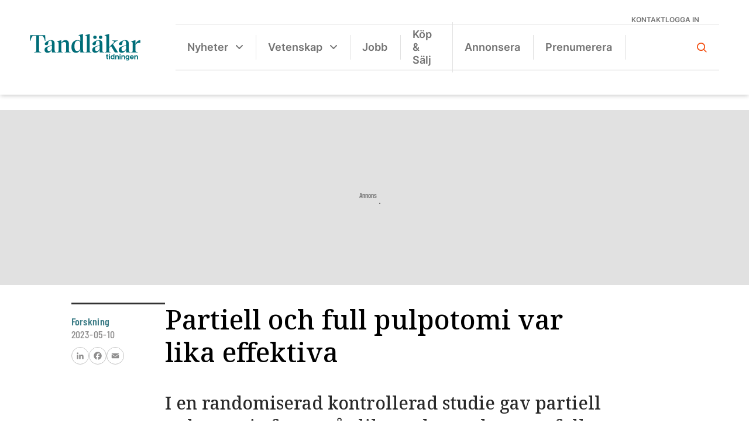

--- FILE ---
content_type: image/svg+xml
request_url: https://www.tandlakartidningen.se/wp-content/themes/tdl-child/assets/img/search-icon-light-chef.svg
body_size: 383
content:
<?xml version="1.0" encoding="UTF-8"?>
<svg width="17px" height="17px" viewBox="0 0 17 17" version="1.1" xmlns="http://www.w3.org/2000/svg" xmlns:xlink="http://www.w3.org/1999/xlink">
    <title>867ED312-6EF0-463A-8A17-17E76176BE2B</title>
    <g id="CT-skisser" stroke="none" stroke-width="1" fill="none" fill-rule="evenodd">
        <g id="Assets-Chefstidningen" transform="translate(-72.000000, -249.000000)" fill="#000000" fill-rule="nonzero">
            <path fill="#ffffff" d="M82.7760191,259.776019 C84.8384649,257.713573 84.8384649,254.369688 82.7760191,252.307242 C80.7135733,250.244796 77.3696879,250.244796 75.307242,252.307242 C73.2447962,254.369688 73.2447962,257.713573 75.307242,259.776019 C77.3696879,261.838465 80.7135733,261.838465 82.7760191,259.776019 Z M84.0208153,251.062446 C86.560577,253.602208 86.7546809,257.599374 84.603127,260.361903 C84.6156916,260.371677 84.628684,260.383888 84.6413649,260.396569 L88.3794503,264.134654 C88.6936104,264.448814 88.7278886,264.951045 88.4717931,265.312058 L88.419,265.375 L88.360957,265.431112 C88.0232109,265.70756 87.5288222,265.69065 87.2222754,265.389454 L83.3974124,261.631361 L83.3678996,261.598452 C80.605161,263.754961 76.6040458,263.562415 74.0624458,261.020815 C71.3125181,258.270887 71.3125181,253.812374 74.0624458,251.062446 C76.8123736,248.312518 81.2708875,248.312518 84.0208153,251.062446 Z" id="Combined-Shape">
            </path>
        </g>
    </g>
</svg>